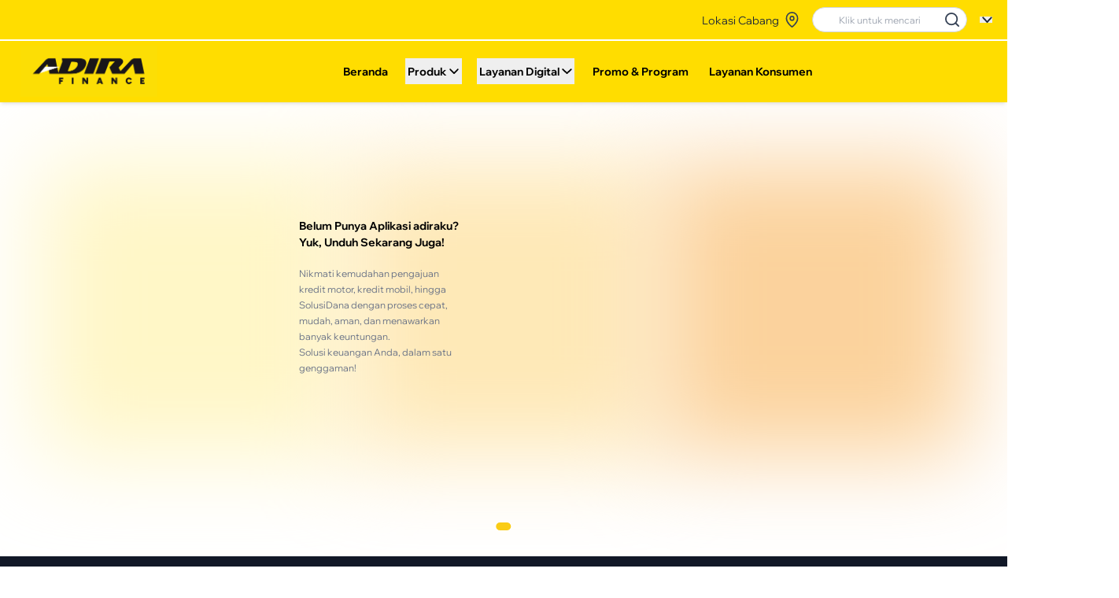

--- FILE ---
content_type: text/css
request_url: https://www.adira.co.id/assets/ArtikelRekomendasi-eW92-xrl.css
body_size: 210
content:
@keyframes pulse-87930bb2{50%{opacity:.5}}.skeleton[data-v-87930bb2]{animation:pulse-87930bb2 2s cubic-bezier(.4,0,.6,1) infinite;--tw-bg-opacity: 1;background-color:rgb(209 213 219 / var(--tw-bg-opacity, 1))}


--- FILE ---
content_type: text/css
request_url: https://www.adira.co.id/assets/TemplateArtikel-BYamyxpf.css
body_size: 236
content:
.hide-scrollbar[data-v-a6f37663]::-webkit-scrollbar{display:none}.hide-scrollbar[data-v-a6f37663]{-ms-overflow-style:none;scrollbar-width:none}.snap-strip[data-v-a6f37663]{-webkit-overflow-scrolling:touch;overscroll-behavior-x:contain}


--- FILE ---
content_type: application/javascript
request_url: https://www.adira.co.id/assets/ArtikelRekomendasi-XWhpahBI.js
body_size: 3883
content:
import{_ as p}from"./chevron-right-Bkv5Xn86.js";import{_ as k}from"./chevron-left-BUMfFwZ_.js";import{u as P}from"./beritaArtikelStore-BECV7PWo.js";import"./api-COniUDtV.js";import{_ as f}from"./BeritaArtikelRouting.vue_vue_type_script_setup_true_lang-BIYIT0bL.js";import{b as C,e as i,i as A,c as r,o as l,a as t,x as T,q as B,t as a,k as d,F as x,r as g,j as _}from"./index-Dk0QPlXf.js";import{_ as D}from"./_plugin-vue_export-helper-DkimcjUl.js";const F={class:"mt-6 lg:mt-0 md:py-[80px] px-4 md:px-[200px] lg:px-[260px] flex flex-col gap-6 md:gap-[40px] w-full max-w-[1920px] mx-auto"},$={class:"w-full flex flex-row items-center justify-between"},z={class:"p-2 bg-[#FFDD00] rounded-[4px] font-semibold text-[#344054] text-xs md:text-lg lg:text-2xl"},E={class:"w-full flex flex-col gap-3 md:hidden"},N={class:"flex flex-row w-full min-h-[100px] rounded-[6px] shadow-md overflow-hidden group transition-all duration-300 hover:shadow-lg"},S={class:"flex-none w-[40%] aspect-[1280/853] bg-gray-200"},V=["src","alt","onError"],I={key:1,class:"skeleton w-full h-full"},L={class:"flex flex-col p-3 justify-between flex-1"},R={class:"font-semibold text-[12px] text-[#344054] line-clamp-2 group-hover:text-[#175CD3]"},q={class:"text-[10px] text-[#667085]"},U={class:"hidden md:grid grid-cols-2 lg:grid-cols-3 gap-[20px] w-full items-stretch"},G={class:"relative w-full aspect-[1280/853] rounded-[8px] overflow-hidden shadow-lg transition-all duration-300 ease-in-out group hover:shadow-xl hover:-translate-y-1"},H=["src","alt"],J={class:"absolute bottom-3 left-3 right-3 font-bold text-white text-base md:text-lg z-10"},K={key:0,class:"hidden lg:flex flex-row justify-start items-center gap-2 text-[#344054] w-full mt-4"},M=["disabled"],O=["disabled"],Q=C({__name:"ArtikelRekomendasi",props:{lang:{},currentPage:{},totalPages:{},sectionTitle:{}},emits:["page-change"],setup(h,{emit:b}){const o=h,w=b,u=P(),c=i(()=>u.berandaArticles),v=i(()=>u.getUIContent(o.lang)),y=i(()=>o.sectionTitle||v.value.berandaArticlesTitle),m=n=>{n>=1&&n<=o.totalPages&&w("page-change",n)};return(n,s)=>{const j=A("router-link");return l(),r("div",F,[t("div",$,[t("h1",z,a(y.value),1),B(j,{to:"/berita/artikel-adira",class:"flex flex-row items-center cursor-pointer"},{default:d(()=>s[2]||(s[2]=[t("p",{class:"text-[#344054] font-medium text-xs md:text-base"}," Lihat Semua Artikel ",-1),t("img",{src:p,class:"w-4 h-4 md:w-6 md:h-6"},null,-1)])),_:1})]),t("div",E,[(l(!0),r(x,null,g(c.value,e=>(l(),_(f,{key:e.id,url:e.url},{default:d(()=>[t("div",N,[t("div",S,[e.image?(l(),r("img",{key:0,src:e.image,alt:e.judul,class:"w-full h-full object-cover",loading:"lazy",onError:W=>e.image=null},null,40,V)):(l(),r("span",I))]),t("div",L,[t("p",R,a(e.judul),1),t("p",q,a(e.date),1)])])]),_:2},1032,["url"]))),128))]),t("div",U,[(l(!0),r(x,null,g(c.value,e=>(l(),_(f,{key:e.id,url:e.url},{default:d(()=>[t("div",G,[t("img",{src:e.image,alt:e.judul,class:"absolute inset-0 z-0 object-cover w-full h-full rounded-[8px] filter brightness-75 group-hover:scale-105 transition-transform duration-300"},null,8,H),s[3]||(s[3]=t("div",{class:"absolute inset-0 bg-gradient-to-t from-black/60 to-transparent"},null,-1)),t("p",J,a(e.judul),1)])]),_:2},1032,["url"]))),128))]),n.totalPages>1?(l(),r("div",K,[t("button",{onClick:s[0]||(s[0]=e=>m(o.currentPage-1)),disabled:o.currentPage===1,class:"flex justify-center items-center p-2 w-10 h-10 border border-[#344054] rounded-md font-bold disabled:opacity-40"},s[4]||(s[4]=[t("img",{src:k,class:"w-5 h-5"},null,-1)]),8,M),t("button",{onClick:s[1]||(s[1]=e=>m(o.currentPage+1)),disabled:o.currentPage===o.totalPages,class:"flex justify-center items-center p-2 w-10 h-10 border border-[#344054] rounded-md font-bold disabled:opacity-40"},s[5]||(s[5]=[t("img",{src:p,class:"w-5 h-5"},null,-1)]),8,O)])):T("",!0)])}}}),lt=D(Q,[["__scopeId","data-v-87930bb2"]]);export{lt as default};


--- FILE ---
content_type: application/javascript
request_url: https://www.adira.co.id/assets/TemplateArtikel-Df4S0sT5.js
body_size: 8759
content:
import{_ as M,a as q,b as O}from"./Others-B3A6LPQv.js";import{_ as W,a as J}from"./Attachment-CGDkJr6i.js";import{b as K,v as Q,z as X,e as i,h as L,y as Y,g as Z,w as b,i as tt,c as n,o as r,a as l,q as C,k as T,f as et,t as v,x as A,F as B,r as $}from"./index-Dk0QPlXf.js";import{u as lt,L as D}from"./beritaArtikelStore-BECV7PWo.js";import{u as ot,_ as at}from"./_plugin-vue_export-helper-DkimcjUl.js";import{u as st}from"./promoStore-BpxiN5Cf.js";import it from"./ArtikelRekomendasi-XWhpahBI.js";import"./api-COniUDtV.js";import"./promoService-Cp4FvIsl.js";import"./chevron-right-Bkv5Xn86.js";import"./chevron-left-BUMfFwZ_.js";import"./BeritaArtikelRouting.vue_vue_type_script_setup_true_lang-BIYIT0bL.js";const nt={key:0,class:"flex justify-center items-center h-screen"},rt={key:1,class:"flex flex-col w-full"},ut={class:"flex flex-col lg:flex-row gap-[24px] lg:gap-[26px] justify-center w-full px-[16px] lg:px-[220px] mt-6 md:mt-[60px] lg:mt-[110px]"},ct={class:"w-full lg:w-full flex flex-col gap-[24px] lg:gap-[26px]"},pt={class:"flex flex-col gap-[4px] lg:gap-[16px]"},dt={class:"flex flex-row gap-2 items-center text-[12px] md:text-[14px] text-[#7C7C7C]"},mt={class:"line-clamp-1 text-gray-500"},xt={class:"flex flex-col gap-[8px]"},gt={class:"text-[16px] md:text-[20px] lg:text-[32px] font-bold lg:font-semibold text-[#344054] lg:w-[350px] xl:w-[820px] 2xl:w-[1000px]"},ft={class:"text-[14px] md:text-[16px] lg:text-[14px] text-[#7C7C7C]"},vt={class:"my-[24px] lg:my-0 gap-[10px] flex flex-row justify-end items-center"},ht={key:0,class:"text-sm text-green-700 bg-green-100 px-3 py-1 rounded-md"},kt={class:"flex flex-row gap-[16px] items-center lg:pr-[330px]"},_t=["href"],wt=["href"],yt={class:"flex flex-col lg:flex-row gap-[32px]"},Ct={class:"lg:w-[1000px]"},At={class:"flex flex-col gap-[8px]"},Pt=["src","alt"],It={class:"w-full text-[12px] text-[#7C7C7C]"},jt=["innerHTML"],Lt={class:"w-full lg:w-auto flex-col lg:shrink-0"},Tt={key:0,class:"lg:hidden"},Bt={class:"snap-strip overflow-x-auto hide-scrollbar flex gap-[18px] snap-x snap-mandatory scroll-smooth"},$t=["onClick","aria-label"],Dt=["src","alt"],St={key:1,class:"hidden lg:flex flex-col gap-[18px] w-[300px]"},Nt=["onClick","aria-label"],Et=["src","alt"],Ft={id:"artikel-rekomendasi-section",class:"my-12 lg:my-0"},Rt={key:2,class:"flex justify-center items-center h-screen"},Ut=K({__name:"TemplateArtikel",props:{metalink:{}},setup(Vt){const _=st(),c=lt(),S=ot(),p=Q(),N=X(),u=i(()=>S.selectedLanguange==="ENG"?D.ENG:D.ID),a=i(()=>c.detailItem),h=i(()=>_.PromoList),E=i(()=>c.isLoading),m=L(!1),w=L(1),F=i(()=>c.berandaArticlesTotalPages),k=i(()=>typeof window>"u"?"https://www.adira.co.id":window.location.origin||"https://www.adira.co.id"),R=i(()=>`${k.value}${p.path}`),d=i(()=>`${k.value}${p.fullPath}`),P=i(()=>{var t;const e=(((t=a.value)==null?void 0:t.image)||"").trim();return e?/^https?:\/\//i.test(e)?e:`${k.value}${e}`:`${k.value}/default-og-image.jpg`});Y(i(()=>{var s,o;const e=((s=a.value)==null?void 0:s.judul)||"Artikel Adira Finance",t=((o=a.value)==null?void 0:o.metaDesc)||"Informasi dan artikel terkini dari Adira Finance.";return{title:e,meta:[{name:"description",content:t},{property:"og:title",content:e},{property:"og:description",content:t},{property:"og:image",content:P.value},{property:"og:url",content:d.value},{property:"og:type",content:"article"},{name:"twitter:card",content:"summary_large_image"},{name:"twitter:title",content:e},{name:"twitter:description",content:t},{name:"twitter:image",content:P.value},{name:"twitter:url",content:d.value},{name:"keywords",content:"adira finance, artikel, pembiayaan"}],link:[{rel:"canonical",href:R.value}]}}));function U(){var s;const e=d.value;if((s=navigator==null?void 0:navigator.clipboard)!=null&&s.writeText){navigator.clipboard.writeText(e).then(()=>{m.value=!0,setTimeout(()=>m.value=!1,2e3)});return}const t=document.createElement("textarea");t.value=e,t.setAttribute("readonly",""),t.style.position="fixed",t.style.opacity="0",document.body.appendChild(t),t.select(),document.execCommand("copy"),document.body.removeChild(t),m.value=!0,setTimeout(()=>m.value=!1,2e3)}function V(){var t,s;const e=d.value;navigator.share?navigator.share({title:((t=a.value)==null?void 0:t.judul)||"Artikel Adira Finance",text:((s=a.value)==null?void 0:s.judul)||"Cek artikel ini",url:e}):alert("Browser tidak mendukung Web Share API.")}function G(e){return e!=null&&e.link&&!/^https?:\/\//i.test(e.link)?e.link:`/informasi_internal/metalink/${(e==null?void 0:e.metalink)||(e==null?void 0:e.slug)||((e==null?void 0:e.id)!=null?String(e.id):"")}`}function I(e){const t=e==null?void 0:e.link;if(t&&/^https?:\/\//i.test(t)){window.open(t,"_blank","noopener,noreferrer");return}const s=G(e);N.push(s)}async function j(){window.scrollTo(0,0);const e=Array.isArray(p.params.metalink)?p.params.metalink[0]:p.params.metalink;e&&await c.loadDetailData({lang:u.value,metalink:e,type:"artikel"})}function H(e){var t;w.value=e,c.loadPaginatedBerandaArticles(u.value,e),(t=document.getElementById("artikel-rekomendasi-section"))==null||t.scrollIntoView({behavior:"smooth"})}return Z(()=>{_.GetListPromo(0,u.value,1,3),j(),c.loadBerandaData(u.value)}),b(()=>[p.params.metalink,u.value],()=>{j(),w.value=1,c.loadBerandaData(u.value),_.GetListPromo(0,u.value,1,3)}),(e,t)=>{const s=tt("router-link");return E.value?(r(),n("div",nt,t[0]||(t[0]=[l("p",null,"Loading...",-1)]))):a.value?(r(),n("div",rt,[l("div",ut,[l("div",ct,[l("div",pt,[l("div",dt,[C(s,{to:"/","aria-label":"Home"},{default:T(()=>t[1]||(t[1]=[l("img",{src:M,class:"w-[13.5px] h-[16px] lg:w-[22.5px] lg:h-[20px]"},null,-1)])),_:1}),t[3]||(t[3]=l("span",null,">",-1)),C(s,{to:"/berita/artikel-adira",class:"hover:underline hover:text-blue-600 transition-colors"},{default:T(()=>t[2]||(t[2]=[et(" Artikel ")])),_:1}),t[4]||(t[4]=l("span",null,">",-1)),l("p",mt,v(a.value.judul_short),1)]),l("div",xt,[l("h1",gt,v(a.value.judul),1),l("p",ft,v(a.value.penulis)+" | "+v(a.value.date),1)]),l("div",vt,[t[9]||(t[9]=l("p",{class:"text-[14px] text-[#344054]"},"Bagikan ke :",-1)),m.value?(r(),n("div",ht," Link berhasil disalin! ")):A("",!0),l("div",kt,[l("button",{onClick:U,class:"w-[32px] h-[32px] flex items-center justify-center transition-transform hover:-translate-y-1"},t[5]||(t[5]=[l("img",{src:W,class:"w-[32px] h-[32px]"},null,-1)])),l("a",{href:`https://wa.me/?text=${encodeURIComponent(a.value.judul+" - "+d.value)}`,target:"_blank",rel:"noopener",class:"transition-transform hover:-translate-y-1"},t[6]||(t[6]=[l("img",{src:J,class:"w-[32px] h-[32px]"},null,-1)]),8,_t),l("a",{href:`https://www.facebook.com/sharer/sharer.php?u=${encodeURIComponent(d.value)}`,target:"_blank",rel:"noopener",class:"transition-transform hover:-translate-y-1"},t[7]||(t[7]=[l("img",{src:q,class:"w-[32px] h-[32px]"},null,-1)]),8,wt),l("button",{onClick:V,class:"w-[32px] h-[32px] flex items-center justify-center transition-transform hover:-translate-y-1"},t[8]||(t[8]=[l("img",{src:O,class:"w-[32px] h-[32px]"},null,-1)]))])])]),l("div",yt,[l("div",Ct,[l("div",At,[l("img",{src:a.value.image,alt:a.value.alt_text,class:"block w-full max-w-full h-auto object-contain rounded-[8px]"},null,8,Pt),l("p",It,v(a.value.caption),1)]),l("div",{class:"flex flex-col text-[16px] text-[#344054] gap-5 text-justify",innerHTML:a.value.post},null,8,jt)]),l("div",Lt,[h.value.length>0?(r(),n("div",Tt,[l("div",Bt,[(r(!0),n(B,null,$(h.value,(o,y)=>{var x,g,f;return r(),n("button",{key:y,type:"button",class:"rounded-[12px] overflow-hidden snap-start shrink-0 flex-none basis-[312px] md:basis-[360px] aspect-[312/191] focus:outline-none",onClick:z=>I(o),"aria-label":((x=o==null?void 0:o.thumbnail)==null?void 0:x.altImage)||"Buka promo"},[l("img",{src:(g=o==null?void 0:o.thumbnail)==null?void 0:g.urlImage,alt:(f=o==null?void 0:o.thumbnail)==null?void 0:f.altImage,class:"block w-full h-full object-cover",loading:"lazy"},null,8,Dt)],8,$t)}),128))])])):A("",!0),h.value.length>0?(r(),n("div",St,[(r(!0),n(B,null,$(h.value,(o,y)=>{var x,g,f;return r(),n("button",{key:y,type:"button",class:"rounded-[8px] w-full focus:outline-none",onClick:z=>I(o),"aria-label":((x=o==null?void 0:o.thumbnail)==null?void 0:x.altImage)||"Buka promo"},[l("img",{src:(g=o==null?void 0:o.thumbnail)==null?void 0:g.urlImage,alt:(f=o==null?void 0:o.thumbnail)==null?void 0:f.altImage,class:"block h-auto w-full rounded-[8px]",loading:"lazy"},null,8,Et)],8,Nt)}),128))])):A("",!0)])])])]),l("div",Ft,[C(it,{sectionTitle:"Artikel Lainnya Untuk Anda",lang:u.value,currentPage:w.value,totalPages:F.value,onPageChange:H},null,8,["lang","currentPage","totalPages"])])])):(r(),n("div",Rt,t[10]||(t[10]=[l("p",null,"Artikel tidak ditemukan.",-1)])))}}}),Zt=at(Ut,[["__scopeId","data-v-a6f37663"]]);export{Zt as default};


--- FILE ---
content_type: application/javascript
request_url: https://www.adira.co.id/assets/homePageStores-CY8JHmbZ.js
body_size: 3957
content:
import{d as h}from"./index-Dk0QPlXf.js";import{a as g}from"./api-COniUDtV.js";const u=async e=>{try{return(await g.get("/api/info/api/home/banner",{params:{lang:e}})).data.data}catch(r){throw console.error("Error fetching homepage content:",r),r}},d=async e=>{try{return(await g.get("/api/info/api/home/news-article",{params:{lang:e}})).data.data}catch(r){throw console.error("Error fetching news and articles:",r),r}},b=async()=>{try{return(await g.get("/api/info/api/home/apps-banner")).data.data}catch(e){throw console.error("Error fetching news and articles:",e),e}},s=e=>{if(!e||e.length===0)return{url:"",altText:"",caption:""};const r=e[0];return{url:r.url||"",altText:r.altText||"",caption:r.caption||""}},f=h("HomePageStore",{state:()=>({header:[],warning:null,promo:[],products:[],submissionStep:null,programs:[],news:[],rewards:[],articles:[],videos:[],branchLocation:null,appsBanner:[],isLoading:!1,error:null,titlesContent:{ID:{beritaTitle:"Berita dan Artikel",beritaSubtitle:"Seputar Berita, Artikel, dan Video Adira Finance"},ENG:{beritaTitle:"News and Articles",beritaSubtitle:"About News, Articles, and Videos of Adira Finance"}}}),getters:{getHeader:e=>e.header,getWarning:e=>e.warning,getPromo:e=>e.promo,getProducts:e=>e.products,getSubmissionStep:e=>e.submissionStep,getPrograms:e=>e.programs,getBranchLocation:e=>e.branchLocation,getAppsBanner:e=>e.appsBanner,getNews:e=>e.news,getRewards:e=>e.rewards,getArticles:e=>e.articles,getVideos:e=>e.videos,getTitlesContent:e=>r=>e.titlesContent[r]},actions:{async fetchAllData(e){this.isLoading=!0,this.error=null;const r=e==="ID"?"id":"eng";try{const[o,c]=await Promise.allSettled([u(r),d(r)]);if(o.status==="fulfilled"&&o.value){const t=o.value;this.header=(t.header||[]).map(a=>({image:s(a.image),tagline:a.tagline,subtitle:a.subtitle,btnText:a.btnText,hyperLink:a.hyperLink,btnText2:a.btnText2,hyperLink2:a.hyperLink2,newTab:a.newTab,newTab2:a.newTab2,colorBackround:a.colorBackround||[]})),this.warning=t.warning?{icon:s([t.warning.icon]),tagline:t.warning.tagline,subtitle:t.warning.subtitle}:null,this.promo=(t.promo||[]).map(a=>({image:a.image,hyperLink:a.hyperLink,mobile:a.mobile,newTab:a.newTab})),this.products=(t.product||[]).map(a=>({image:s(a.image),name:a.name,hyperlink:a.hyperlink,sim:a.sim,sort:a.sort})),this.submissionStep=t.submissionStep?{image:s(t.submissionStep.image),cta:t.submissionStep.cta,hyperlink:t.submissionStep.hyperlink,video:t.submissionStep.video,guide:(t.submissionStep.guide||[]).map(a=>({title:a.title,caption:a.caption,step:(a.step||[]).map(i=>({image:i.image,step:i.step,sort:i.sort}))}))}:null,this.programs=(t.program||[]).map(a=>({image:s(a.image),title:a.title,hyperLink:a.hyperLink,description:a.description,newTab:a.newTab})),this.branchLocation=t.branchLocation?{image:s(t.branchLocation.image),cta:t.branchLocation.cta,hyperLink:t.branchLocation.hyperLink,caption:t.branchLocation.caption,newTab:t.branchLocation.newTab}:null}if(c.status==="fulfilled"&&c.value){const t=c.value,a=(i,l)=>!i||!Array.isArray(i)?[]:i.map(n=>{let p=n.url;return l==="Berita"||l==="Penghargaan"?p=n.id&&n.url?`/detail_berita2/metalink/${n.id}/${n.url}`:"#":l==="Artikel"&&(p=n.url?`/detail_berita/metalink/${n.url}`:"#"),{id:n.id,type:l,image:n.image&&n.image.length>0?n.image[0].url:"",altText:n.image&&n.image.length>0?n.image[0].altText:"",title:n.title,content:n.content||"",url:p}});this.news=a(t.news,"Berita"),this.rewards=a(t.rewards,"Penghargaan"),this.articles=a(t.articles,"Artikel"),this.videos=a(t.videos,"Video")}}catch(o){this.error="Terjadi kesalahan tidak terduga.",console.error("fetchAllData error:",o)}finally{this.isLoading=!1}},async fetchAppsBanner(){try{const e=await b();this.appsBanner=(e||[]).map(r=>({image:s(r.image),name:r.name,tagLine:r.tagLine,subtitle:r.subtitle,playStoreLink:r.playStoreLink,appsStoreLink:r.appsStoreLink,sort:r.sort}))}catch(e){console.error("fetchAppsBanner error:",e),this.appsBanner=[]}}}});export{f as u};


--- FILE ---
content_type: image/svg+xml
request_url: https://www.adira.co.id/LOGO-MUFG.svg
body_size: 12620
content:
<svg width="122" height="77" viewBox="0 0 122 77" fill="none" xmlns="http://www.w3.org/2000/svg" xmlns:xlink="http://www.w3.org/1999/xlink">
<rect y="0.295166" width="122" height="76.5159" fill="url(#pattern0_8186_48302)"/>
<defs>
<pattern id="pattern0_8186_48302" patternContentUnits="objectBoundingBox" width="1" height="1">
<use xlink:href="#image0_8186_48302" transform="matrix(0.00211475 0 0 0.00337185 -0.0573771 -0.0867018)"/>
</pattern>
<image id="image0_8186_48302" width="500" height="348" preserveAspectRatio="none" xlink:href="[data-uri]"/>
</defs>
</svg>


--- FILE ---
content_type: application/javascript
request_url: https://www.adira.co.id/assets/Others-B3A6LPQv.js
body_size: 2946
content:
const e="data:image/svg+xml,%3csvg%20width='23'%20height='20'%20viewBox='0%200%2023%2020'%20fill='none'%20xmlns='http://www.w3.org/2000/svg'%3e%3cg%20clip-path='url(%23clip0_3083_122142)'%3e%3cpath%20d='M22.5%2010C22.5%2010.6876%2021.9428%2011.25%2021.25%2011.25H19.9998V18.75C19.9998%2019.4403%2019.4401%2020%2018.7498%2020H15.0002C14.3098%2020%2013.7502%2019.4403%2013.7502%2018.75V14.3748C13.7502%2014.0296%2013.4704%2013.7498%2013.1252%2013.7498H9.37547C9.03031%2013.7498%208.75047%2014.0296%208.75047%2014.3748V18.75C8.75047%2019.4403%208.19086%2020%207.50047%2020H3.7509C3.06055%2020%202.5009%2019.4403%202.5009%2018.75V11.25H1.25C0.555547%2011.25%203.90625e-05%2010.6858%200%2010C0%209.64641%200.150078%209.30094%200.426641%209.05883L10.4266%200.309453C10.6986%200.07125%2011.01%200%2011.25%200C11.5439%200%2011.8378%200.103164%2012.0734%200.309453L22.0734%209.05883C22.3499%209.30094%2022.5%209.64641%2022.5%2010Z'%20fill='%237C7C7C'/%3e%3c/g%3e%3cdefs%3e%3cclipPath%20id='clip0_3083_122142'%3e%3crect%20width='22.5'%20height='20'%20fill='white'/%3e%3c/clipPath%3e%3c/defs%3e%3c/svg%3e",t="data:image/svg+xml,%3csvg%20width='32'%20height='32'%20viewBox='0%200%2032%2032'%20fill='none'%20xmlns='http://www.w3.org/2000/svg'%3e%3cg%20clip-path='url(%23clip0_3083_122160)'%3e%3cpath%20d='M32%2016.0978C32%207.20722%2024.8366%200%2016%200C7.16344%200%200%207.20722%200%2016.0978C0%2024.1325%205.85094%2030.7924%2013.5%2032V20.751H9.4375V16.0978H13.5V12.5512C13.5%208.51673%2015.8888%206.2882%2019.5434%206.2882C21.2934%206.2882%2023.125%206.60261%2023.125%206.60261V10.5642H21.1075C19.12%2010.5642%2018.5%2011.8051%2018.5%2013.0794V16.0978H22.9375L22.2281%2020.751H18.5V32C26.1491%2030.7924%2032%2024.1325%2032%2016.0978Z'%20fill='%23344054'/%3e%3c/g%3e%3cdefs%3e%3cclipPath%20id='clip0_3083_122160'%3e%3crect%20width='32'%20height='32'%20fill='white'/%3e%3c/clipPath%3e%3c/defs%3e%3c/svg%3e",i="data:image/svg+xml,%3csvg%20width='32'%20height='32'%20viewBox='0%200%2032%2032'%20fill='none'%20xmlns='http://www.w3.org/2000/svg'%3e%3crect%20width='32'%20height='32'%20rx='16'%20fill='%23344054'/%3e%3cpath%20d='M16%2017C16.5523%2017%2017%2016.5523%2017%2016C17%2015.4477%2016.5523%2015%2016%2015C15.4477%2015%2015%2015.4477%2015%2016C15%2016.5523%2015.4477%2017%2016%2017Z'%20stroke='%23FCFCFD'%20stroke-width='2'%20stroke-linecap='round'%20stroke-linejoin='round'/%3e%3cpath%20d='M23%2017C23.5523%2017%2024%2016.5523%2024%2016C24%2015.4477%2023.5523%2015%2023%2015C22.4477%2015%2022%2015.4477%2022%2016C22%2016.5523%2022.4477%2017%2023%2017Z'%20stroke='%23FCFCFD'%20stroke-width='2'%20stroke-linecap='round'%20stroke-linejoin='round'/%3e%3cpath%20d='M9%2017C9.55228%2017%2010%2016.5523%2010%2016C10%2015.4477%209.55228%2015%209%2015C8.44772%2015%208%2015.4477%208%2016C8%2016.5523%208.44772%2017%209%2017Z'%20stroke='%23FCFCFD'%20stroke-width='2'%20stroke-linecap='round'%20stroke-linejoin='round'/%3e%3c/svg%3e";export{e as _,t as a,i as b};


--- FILE ---
content_type: application/javascript
request_url: https://www.adira.co.id/assets/promoService-Cp4FvIsl.js
body_size: 968
content:
import{a as t}from"./api-COniUDtV.js";const i=async()=>{try{return(await t.get("api/info/api/promo/getPromoHeader")).data}catch(r){throw console.error("error while fetching header promo",r),r}},c=async()=>{try{return(await t.get("api/info/api/promo/getPromoCategory")).data}catch(r){throw console.error("error while fetching header promo",r),r}},g=async(r,o,a,s)=>{try{return(await t.get(`api/info/api/promo/getPromo?categoryId=${r}&lang=${o}&page=${a}&pagesize=${s}`)).data}catch(e){throw console.error("error while fetching promo list",e),e}},p=async r=>{try{return(await t.get(`api/info/api/promo/getPromoByMetalink?metalink=${r}`)).data}catch(o){throw console.error("error while fetching promo detail",o),o}},m=async(r,o,a,s)=>{try{return(await t.get(`api/info/api/promo/getPromoByKeyword?keyword=${r}&lang=${o}&page=${a}&pagesize=${s}`)).data}catch(e){throw console.error("error while fetching promo list by keyword",e),e}};export{p as a,g as b,c,i as d,m as g};


--- FILE ---
content_type: application/javascript
request_url: https://www.adira.co.id/assets/BeritaArtikelRouting.vue_vue_type_script_setup_true_lang-BIYIT0bL.js
body_size: 330
content:
import{b as r,i as n,j as l,o as s,k as a,l as u}from"./index-Dk0QPlXf.js";const p=r({__name:"BeritaArtikelRouting",props:{url:{type:String,required:!0}},setup(e){return(t,i)=>{const o=n("router-link");return s(),l(o,{to:e.url,class:"group block h-full"},{default:a(()=>[u(t.$slots,"default")]),_:3},8,["to"])}}});export{p as _};


--- FILE ---
content_type: application/javascript
request_url: https://www.adira.co.id/assets/ArtikelDetail-BSWl0NXs.js
body_size: 1400
content:
const __vite__mapDeps=(i,m=__vite__mapDeps,d=(m.f||(m.f=["assets/TemplateArtikel-Df4S0sT5.js","assets/Others-B3A6LPQv.js","assets/Attachment-CGDkJr6i.js","assets/index-Dk0QPlXf.js","assets/index-DNbuG6K7.css","assets/beritaArtikelStore-BECV7PWo.js","assets/api-COniUDtV.js","assets/_plugin-vue_export-helper-DkimcjUl.js","assets/promoStore-BpxiN5Cf.js","assets/promoService-Cp4FvIsl.js","assets/ArtikelRekomendasi-XWhpahBI.js","assets/chevron-right-Bkv5Xn86.js","assets/chevron-left-BUMfFwZ_.js","assets/BeritaArtikelRouting.vue_vue_type_script_setup_true_lang-BIYIT0bL.js","assets/ArtikelRekomendasi-eW92-xrl.css","assets/TemplateArtikel-BYamyxpf.css","assets/adirakuBanner-C15tuQ-W.js","assets/homePageStores-CY8JHmbZ.js","assets/adirakuBanner-tKTH4T2c.css"])))=>i.map(i=>d[i]);
import{b as _,v as i,j as m,k as l,q as e,u as t,s as o,_ as a,o as u}from"./index-Dk0QPlXf.js";import{R as p}from"./RootLayouts-BcKAnqzt.js";import"./_plugin-vue_export-helper-DkimcjUl.js";import"./api-COniUDtV.js";const x=_({__name:"ArtikelDetail",setup(c){const r=i().params.metalink,n=o(()=>a(()=>import("./TemplateArtikel-Df4S0sT5.js"),__vite__mapDeps([0,1,2,3,4,5,6,7,8,9,10,11,12,13,14,15]))),s=o(()=>a(()=>import("./adirakuBanner-C15tuQ-W.js"),__vite__mapDeps([16,17,3,4,6,7,18])));return(d,f)=>(u(),m(p,null,{default:l(()=>[e(t(n),{metalink:t(r)},null,8,["metalink"]),e(t(s))]),_:1}))}});export{x as default};


--- FILE ---
content_type: application/javascript
request_url: https://www.adira.co.id/assets/adirakuBanner-C15tuQ-W.js
body_size: 5272
content:
import{u as y}from"./homePageStores-CY8JHmbZ.js";import{b as L,D as j,h as b,e as B,g as S,B as T,c as n,x as F,a as e,p,K as g,F as d,r as c,o as a,n as m}from"./index-Dk0QPlXf.js";import{_ as C}from"./_plugin-vue_export-helper-DkimcjUl.js";import"./api-COniUDtV.js";const _="/AndroidDownload.png",h="/AppleDownload.png",H={key:0},M={class:"lg:hidden relative flex flex-col items-center w-full py-[38px] overflow-hidden"},z={class:"w-full overflow-hidden"},A=["src","alt"],D={class:"flex flex-col items-center gap-[8px] text-center"},E=["innerHTML"],I=["innerHTML"],G={class:"flex items-center justify-center gap-[8px] pt-2"},$=["href"],N=["href"],P={class:"flex justify-center gap-2 mt-4"},V=["onClick"],X={class:"hidden lg:flex relative w-full h-[640px] items-center overflow-hidden px-[200px] lg:px-[260px] xl:px-[320px] adiraku-desktop"},K={class:"w-full overflow-hidden h-full max-w-[1700px] mx-auto"},R={class:"adiraku-text z-10 text-left max-w-xl pl-[160px] xl:pl-[200px] space-y-6"},U=["innerHTML"],q=["innerHTML"],J={class:"store-row flex items-center gap-4 pt-2 whitespace-nowrap"},O=["href"],Q=["href"],W={class:"relative flex justify-end w-full"},Y=["src","alt"],Z={class:"absolute bottom-10 left-1/2 -translate-x-1/2 flex gap-3 z-20"},ee=["onClick"],te=L({__name:"adirakuBanner",setup(le){const f=y(),{appsBanner:v}=j(f),r=b(0),u=b(null),o=B(()=>v.value||[]),w=()=>{o.value.length&&(r.value=(r.value+1)%o.value.length)},x=i=>{i>=0&&i<o.value.length&&(r.value=i)};return S(()=>{v.value.length||f.fetchAppsBanner(),u.value=window.setInterval(()=>{w()},1e4)}),T(()=>{u.value&&clearInterval(u.value)}),(i,l)=>o.value.length?(a(),n("section",H,[e("div",M,[l[2]||(l[2]=p('<div class="absolute w-full h-auto inset-0 flex justify-center items-center -z-20" data-v-fa1bcbd1><div class="w-1/3 h-full bg-[#FFEB74] blur-3xl" data-v-fa1bcbd1></div><div class="w-1/3 h-full bg-[#FEC84B] blur-3xl" data-v-fa1bcbd1></div><div class="w-1/3 h-full bg-[#F79009] blur-3xl" data-v-fa1bcbd1></div></div><div class="absolute inset-0 bg-white opacity-40 -z-10" data-v-fa1bcbd1></div>',2)),e("div",z,[e("div",{class:"flex transition-transform duration-700 ease-in-out",style:g(`transform: translateX(-${r.value*100}%);`)},[(a(!0),n(d,null,c(o.value,(t,s)=>(a(),n("div",{key:s,class:"flex-[0_0_100%] w-full flex flex-col items-center gap-[24px]"},[e("img",{src:t.image.url,alt:t.image.altText,class:"w-full h-auto object-contain"},null,8,A),e("div",D,[e("div",{innerHTML:t.tagLine,class:"text-[18px] text-[#344054] font-semibold"},null,8,E),e("div",{innerHTML:t.subtitle,class:"text-[16px] text-[#667085] leading-relaxed px-[20px] sm:px-0 break-words"},null,8,I),e("div",G,[e("a",{href:t.playStoreLink,target:"_blank",rel:"noopener noreferrer",class:"inline-flex items-center shrink-0"},l[0]||(l[0]=[e("img",{src:_,alt:"Get it on Google Play",class:"store-badge object-contain select-none"},null,-1)]),8,$),e("a",{href:t.appsStoreLink,target:"_blank",rel:"noopener noreferrer",class:"inline-flex items-center shrink-0"},l[1]||(l[1]=[e("img",{src:h,alt:"Download on the App Store",class:"store-badge object-contain select-none"},null,-1)]),8,N)])])]))),128))],4)]),e("div",P,[(a(!0),n(d,null,c(o.value,(t,s)=>(a(),n("button",{key:s,onClick:k=>x(s),class:m(["w-2.5 h-2.5 rounded-full transition-all duration-300",r.value===s?"bg-yellow-400 w-6":"bg-gray-300 hover:bg-gray-400"])},null,10,V))),128))])]),e("div",X,[l[5]||(l[5]=p('<div class="absolute w-[1312px] h-[413px] my-[84px] inset-0 mx-auto flex justify-center items-center" data-v-fa1bcbd1><div class="w-1/3 h-full bg-[#FFEB74] blur-3xl" data-v-fa1bcbd1></div><div class="w-1/3 h-full bg-[#FEC84B] blur-3xl" data-v-fa1bcbd1></div><div class="w-1/3 h-full bg-[#F79009] blur-3xl" data-v-fa1bcbd1></div></div><div class="absolute inset-0 bg-white opacity-60" data-v-fa1bcbd1></div>',2)),e("div",K,[e("div",{class:"flex transition-transform duration-700 ease-in-out h-full",style:g(`transform: translateX(-${r.value*100}%);`)},[(a(!0),n(d,null,c(o.value,(t,s)=>(a(),n("div",{key:s,class:"adiraku-slide flex-[0_0_100%] w-full flex items-center justify-between gap-20"},[e("div",R,[e("div",{innerHTML:t.tagLine,class:"text-[16px] text-black justify-normal"},null,8,U),e("div",{innerHTML:t.subtitle,class:"text-[15px] text-[#667085] justify-normal"},null,8,q),e("div",J,[e("a",{href:t.playStoreLink,target:"_blank",rel:"noopener noreferrer",class:"inline-flex items-center shrink-0"},l[3]||(l[3]=[e("img",{src:_,alt:"Get it on Google Play",class:"store-badge store-badge--lg object-contain select-none"},null,-1)]),8,O),e("a",{href:t.appsStoreLink,target:"_blank",rel:"noopener noreferrer",class:"inline-flex items-center shrink-0"},l[4]||(l[4]=[e("img",{src:h,alt:"Download on the App Store",class:"store-badge store-badge--lg object-contain select-none"},null,-1)]),8,Q)])]),e("div",W,[e("img",{src:t.image.url,alt:t.image.altText,class:"adiraku-illust w-full max-w-[620px] object-contain"},null,8,Y)])]))),128))],4)]),e("div",Z,[(a(!0),n(d,null,c(o.value,(t,s)=>(a(),n("button",{key:s,onClick:k=>x(s),class:m(["w-3 h-3 rounded-full transition-all duration-300",r.value===s?"bg-yellow-400 w-6":"bg-gray-400 hover:bg-gray-500"])},null,10,ee))),128))])])])):F("",!0)}}),re=C(te,[["__scopeId","data-v-fa1bcbd1"]]);export{re as default};


--- FILE ---
content_type: application/javascript
request_url: https://www.adira.co.id/assets/beritaArtikelStore-BECV7PWo.js
body_size: 8051
content:
import{d as m}from"./index-Dk0QPlXf.js";import{a as n}from"./api-COniUDtV.js";const P=a=>{if(!a)return"Tanggal tidak tersedia";try{const t=new Date(a);return isNaN(t.getTime())?"Tanggal tidak valid":t.toLocaleDateString("id-ID",{day:"numeric",month:"long",year:"numeric"})}catch(t){return console.error("Error formatting date:",a,t),"Tanggal tidak valid"}},l=a=>{var r,e;const t=a.url?`/detail_berita/metalink/${a.url}`:"#";return{id:a.id,judul:a.title||"Judul tidak tersedia",tipe:a.type||"Info",image:((e=(r=a.image)==null?void 0:r[0])==null?void 0:e.url)||"/placeholder.jpg",date:P(a.createdAt),url:t}},o=a=>{var r,e;const t=a.id&&a.url?`/detail_berita2/metalink/${a.id}/${a.url}`:"#";return{id:a.id,judul:a.title||"Judul tidak tersedia",tipe:a.type||"Info",image:((e=(r=a.image)==null?void 0:r[0])==null?void 0:e.url)||"/placeholder.jpg",date:P(a.createdAt),url:t}},p=a=>{var t,r;return{id:a.id,title:a.title,image:((r=(t=a.image)==null?void 0:t[0])==null?void 0:r.url)||"/placeholder.jpg",url:a.url}},L=async a=>{var t;try{return((t=(await n.get("/api/info/api/news/header",{params:{lang:a}})).data)==null?void 0:t.data)||null}catch(r){return console.error("Gagal mengambil data header beranda:",r),null}},g=async(a,t,r)=>{try{const e=await n.get("/api/info/api/news/news-rewards",{params:{lang:a,page:t,pageSize:r}}),s=e.data.data.map(o),i=e.data.totalPage||1;return{data:s,totalPages:i}}catch(e){return console.error("Gagal mengambil data berita & penghargaan beranda:",e),{data:[],totalPages:1}}},u=async(a,t,r)=>{try{const e=await n.get("/api/info/api/news/articles",{params:{lang:a,page:t,pageSize:r}}),s=e.data.data.map(l),i=e.data.totalPage||1;return{data:s,totalPages:i}}catch(e){return console.error("Gagal mengambil data artikel beranda:",e),{data:[],totalPages:1}}},b=async(a,t,r)=>{try{return{data:(await n.get("/api/info/api/news/videos",{params:{lang:a,page:t,pageSize:r}})).data.data.map(p)}}catch(e){return console.error("Gagal mengambil data video beranda:",e),{data:[]}}},y=async(a,t,r)=>{try{return{data:(await n.get("/api/info/api/news/news-by-sort",{params:{type:"Berita",lang:a,page:t,pageSize:r}})).data.data.map(o)}}catch(e){return console.error("Gagal mengambil data berita unggulan:",e),{data:[]}}},h=async(a,t,r)=>{try{const e=await n.get("/api/info/api/news/news-by-date",{params:{type:"Berita",lang:a,page:t,pageSize:r}}),s=e.data.data.map(o),i=e.data.totalPage||1;return{data:s,totalPages:i}}catch(e){return console.error("Gagal mengambil daftar berita:",e),{data:[],totalPages:1}}},w=async(a,t,r)=>{try{const e=await n.get("/api/info/api/news/news-by-date",{params:{type:"Penghargaan",lang:a,page:t,pageSize:r}}),s=e.data.data.map(o),i=e.data.totalPage||1;return{data:s,totalPages:i}}catch(e){return console.error("Gagal mengambil daftar penghargaan:",e),{data:[],totalPages:1}}},A=async(a,t,r)=>{try{return{data:(await n.get("/api/info/api/news/news-by-sort",{params:{type:"Artikel",lang:a,page:t,pageSize:r}})).data.data.map(l)}}catch(e){return console.error("Gagal mengambil data artikel unggulan:",e),{data:[]}}},f=async(a,t,r)=>{try{const e=await n.get("/api/info/api/news/news-by-date",{params:{type:"Artikel",lang:a,page:t,pageSize:r}}),s=e.data.data.map(l),i=e.data.totalPage||1;return{data:s,totalPages:i}}catch(e){return console.error("Gagal mengambil daftar artikel:",e),{data:[],totalPages:1}}},T=async a=>{try{const t=await n.get("api/info/api/news/article",{params:a});if(t.data.code===200&&t.data.data)return t.data.data;throw new Error(t.data.message||"Data artikel tidak ditemukan")}catch(t){return console.error("Error fetching article detail:",t),null}},D=async a=>{try{const t=await n.get("api/info/api/news/",{params:a});if(t.data.code===200&&t.data.data)return t.data.data;throw new Error(t.data.message||"Data berita tidak ditemukan")}catch(t){return console.error("Error fetching news detail:",t),null}};var k=(a=>(a.ID="id",a.ENG="eng",a))(k||{});const N=a=>a?new Date(a).toLocaleDateString("id-ID",{day:"numeric",month:"long",year:"numeric"}):"Tanggal tidak tersedia",B=a=>{var t,r,e,s,i,d,c;return!a||!a.news?null:{judul:a.news.title||"",judul_short:a.news.title||"",penulis:a.news.createdBy||"Adira Finance",image:((r=(t=a.images)==null?void 0:t[0])==null?void 0:r.url)||"",alt_text:((s=(e=a.images)==null?void 0:e[0])==null?void 0:s.altText)||"",caption:((d=(i=a.images)==null?void 0:i[0])==null?void 0:d.caption)||"",date:N(a.news.startDate),post:((c=a.content)==null?void 0:c.longDesc)||"",metaDesc:a.news.metaDesc||""}},I=a=>!a||!Array.isArray(a)?[]:a.map(t=>({image:t.img||"",alt:t.alt||"banner"})),V=m("BeritaArtikelStore",{state:()=>({isLoading:!1,berandaHeader:[],berandaNews:[],berandaNewsTotalPages:1,berandaArticles:[],berandaArticlesTotalPages:1,berandaVideos:[],featuredArticles:[],articleList:[],articleListTotalPages:1,articleListLastLang:null,beritaPageFeatured:[],beritaPageList:[],beritaPageTotalPages:1,beritaPageLastLang:null,awardsPageList:[],awardsPageTotalPages:1,awardsPageLastLang:null,detailItem:null,detailBanners:[],relatedItems:[],uiContent:{id:{berandaNewsTitle:"Berita & Penghargaan",berandaArticlesTitle:"Artikel Pilihan",berandaVideosTitle:"Video Pilihan",beritaPageTitle:"Berita",awardsPageTitle:"Penghargaan",featuredArticlesTitle:"Artikel Unggulan",articleListTitle:"Artikel"},eng:{berandaNewsTitle:"News & Awards",berandaArticlesTitle:"Featured Articles",berandaVideosTitle:"Featured Videos",beritaPageTitle:"News",awardsPageTitle:"Awards",featuredArticlesTitle:"Featured Articles",articleListTitle:"Articles"}}}),actions:{async loadBerandaData(a){this.isLoading=!0;try{const[t,r,e,s]=await Promise.all([L(a),g(a,1,3),u(a,1,3),b(a,1,5)]),i=[];if(t&&(t.newsRewards&&i.push(o(t.newsRewards)),t.article&&i.push(l(t.article)),t.video)){const d=p(t.video);i.push({...d,judul:d.title,tipe:"Video"})}this.berandaHeader=i,this.berandaNews=r.data,this.berandaNewsTotalPages=r.totalPages,this.berandaArticles=e.data,this.berandaArticlesTotalPages=e.totalPages,this.berandaVideos=s.data}finally{this.isLoading=!1}},async loadPaginatedBerandaNews(a,t){this.isLoading=!0;try{const r=await g(a,t,3);this.berandaNews=r.data,this.berandaNewsTotalPages=r.totalPages}finally{this.isLoading=!1}},async loadPaginatedBerandaArticles(a,t){this.isLoading=!0;try{const r=await u(a,t,3);this.berandaArticles=r.data,this.berandaArticlesTotalPages=r.totalPages}finally{this.isLoading=!1}},async loadBeritaPageData(a){this.isLoading=!0;try{const[t,r,e]=await Promise.all([y(a,1,3),h(a,1,6),w(a,1,6)]);this.beritaPageFeatured=t.data,this.beritaPageList=r.data,this.beritaPageTotalPages=r.totalPages,this.awardsPageList=e.data,this.awardsPageTotalPages=e.totalPages}finally{this.isLoading=!1}},async loadPaginatedNewsList(a,t,r=6){this.isLoading=!0;try{const e=await h(a,t,r);this.beritaPageLastLang!==a||t===1?this.beritaPageList=e.data:this.beritaPageList.push(...e.data),this.beritaPageTotalPages=e.totalPages,this.beritaPageLastLang=a}finally{this.isLoading=!1}},async loadPaginatedAwardsList(a,t,r=6){this.isLoading=!0;try{const e=await w(a,t,r);this.awardsPageLastLang!==a||t===1?this.awardsPageList=e.data:this.awardsPageList.push(...e.data),this.awardsPageTotalPages=e.totalPages,this.awardsPageLastLang=a}finally{this.isLoading=!1}},async loadArticlePageData(a){this.isLoading=!0;try{const[t,r]=await Promise.all([A(a,1,3),f(a,1,6)]);this.featuredArticles=t.data,this.articleList=r.data,this.articleListTotalPages=r.totalPages}finally{this.isLoading=!1}},async loadPaginatedArticleList(a,t,r=6){this.isLoading=!0;try{const e=await f(a,t,r);this.articleListLastLang!==a||t===1?this.articleList=e.data:this.articleList.push(...e.data),this.articleListTotalPages=e.totalPages,this.articleListLastLang=a}finally{this.isLoading=!1}},async loadDetailData(a){var r;this.isLoading=!0,this.detailItem=null;let t;if("type"in a?t=await T(a):t=await D(a),t){this.detailItem=B(t),this.detailBanners=I(t.banners);const e="type"in a?l:o;this.relatedItems=((r=t.related)==null?void 0:r.map(e))||[]}this.isLoading=!1}},getters:{getUIContent:a=>t=>a.uiContent[t]}});export{k as L,V as u};
